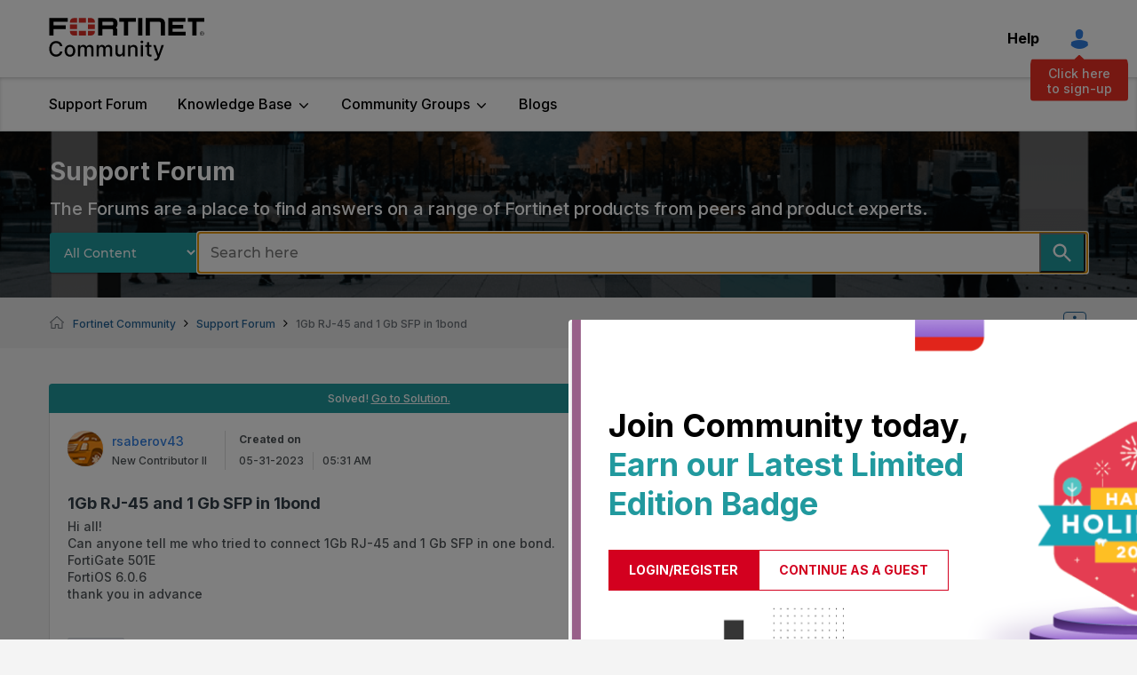

--- FILE ---
content_type: image/svg+xml
request_url: https://community.fortinet.com/html/@940ADA58BF3E9E5426D8429D87B5E9E9/rank_icons/fortinet-employee-rank-icon.svg
body_size: 677
content:
<svg xmlns="http://www.w3.org/2000/svg" width="18" height="18" viewBox="0 0 18 18">
  <g id="Group_3118" data-name="Group 3118" transform="translate(-263.352 -887.352)">
    <g id="Group_3088" data-name="Group 3088" transform="translate(262.648 886.648)">
      <path id="Path_17478" data-name="Path 17478" d="M671.685,180.59a.493.493,0,0,1-.307-.106,2.646,2.646,0,0,0-2.213-.493.519.519,0,0,1-.112.013.494.494,0,0,1-.442-.273,2.567,2.567,0,0,0-1.775-1.382.485.485,0,0,1-.383-.47,2.5,2.5,0,0,0-.984-2,.475.475,0,0,1-.137-.586,2.464,2.464,0,0,0,0-2.217.475.475,0,0,1,.137-.586,2.5,2.5,0,0,0,.985-2,.485.485,0,0,1,.383-.47,2.568,2.568,0,0,0,1.775-1.382.493.493,0,0,1,.443-.273.5.5,0,0,1,.111.013,2.646,2.646,0,0,0,.588.066h0a2.642,2.642,0,0,0,1.626-.559.5.5,0,0,1,.615,0,2.642,2.642,0,0,0,2.213.493.5.5,0,0,1,.112-.013.5.5,0,0,1,.443.273,2.567,2.567,0,0,0,1.774,1.382.485.485,0,0,1,.384.47,2.5,2.5,0,0,0,.985,2,.475.475,0,0,1,.137.586,2.467,2.467,0,0,0,0,2.217.474.474,0,0,1-.136.586,2.5,2.5,0,0,0-.985,2,.485.485,0,0,1-.384.47,2.567,2.567,0,0,0-1.775,1.382.5.5,0,0,1-.443.273.5.5,0,0,1-.112-.013,2.646,2.646,0,0,0-2.213.493A.493.493,0,0,1,671.685,180.59Z" transform="translate(-663.299 -165.8)" fill="#fff"/>
      <g id="Ellipse_72" data-name="Ellipse 72" transform="translate(1.703 1.703)" fill="#fff" stroke="#e1e1e1" stroke-width="1">
        <circle cx="8" cy="8" r="8" stroke="none"/>
        <circle cx="8" cy="8" r="8.5" fill="none"/>
      </g>
      <g id="Rectangle_414" data-name="Rectangle 414" transform="translate(0.703 0.703)" fill="#fff" stroke="#d3d3d3" stroke-width="1">
        <rect width="18" height="18" rx="2" stroke="none"/>
        <rect x="0.5" y="0.5" width="17" height="17" rx="1.5" fill="none"/>
      </g>
      <path id="Path_17682" data-name="Path 17682" d="M84.3,3.017h3.33V5.2H84.3ZM88.551-.088h3.271V2.1H88.551Zm0,6.2h3.271V8.3H88.551Zm4.18-3.094h3.342V5.2H92.731ZM85.67-.088A2.183,2.183,0,0,0,84.3,1.86v.248h3.33v-2.2Zm-1.37,6.2v.272A2.206,2.206,0,0,0,85.587,8.3h2.055V6.111ZM96.073,2.1V1.848A2.213,2.213,0,0,0,94.7-.1H92.731V2.085h3.342ZM94.786,8.308a2.265,2.265,0,0,0,1.287-1.913V6.123H92.731V8.308Z" transform="translate(-80.483 5.798)" fill="#ee3124"/>
    </g>
  </g>
</svg>
